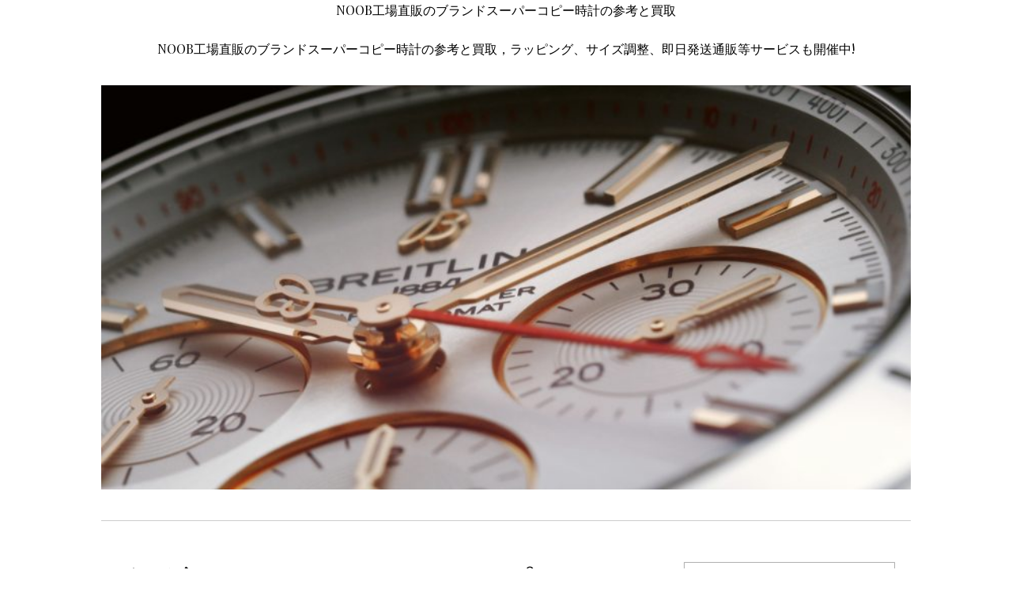

--- FILE ---
content_type: text/html; charset=UTF-8
request_url: https://www.luckopy.com/archives/tag/%E3%82%AA%E3%83%AA%E3%82%B9%E3%82%B9%E3%83%BC%E3%83%91%E3%83%BC%E3%82%B3%E3%83%94%E3%83%BC
body_size: 11841
content:
<!doctype html>
<html lang="ja">
<head>
	<meta charset="UTF-8">
	<meta name="viewport" content="width=device-width, initial-scale=1">
	<link rel="profile" href="https://gmpg.org/xfn/11">

	<title>オリススーパーコピーNOOB工場直販のブランドスーパーコピー時計の参考と買取</title><link rel='dns-prefetch' href='//fonts.googleapis.com' />
<link rel='dns-prefetch' href='//s.w.org' />
<link rel="alternate" type="application/rss+xml" title="NOOB工場直販のブランドスーパーコピー時計の参考と買取 &raquo; フィード" href="https://www.luckopy.com/feed" />
<link rel="alternate" type="application/rss+xml" title="NOOB工場直販のブランドスーパーコピー時計の参考と買取 &raquo; コメントフィード" href="https://www.luckopy.com/comments/feed" />
<link rel="alternate" type="application/rss+xml" title="NOOB工場直販のブランドスーパーコピー時計の参考と買取 &raquo; オリススーパーコピー タグのフィード" href="https://www.luckopy.com/archives/tag/%e3%82%aa%e3%83%aa%e3%82%b9%e3%82%b9%e3%83%bc%e3%83%91%e3%83%bc%e3%82%b3%e3%83%94%e3%83%bc/feed" />
		<script type="text/javascript">
			window._wpemojiSettings = {"baseUrl":"https:\/\/s.w.org\/images\/core\/emoji\/11.2.0\/72x72\/","ext":".png","svgUrl":"https:\/\/s.w.org\/images\/core\/emoji\/11.2.0\/svg\/","svgExt":".svg","source":{"concatemoji":"https:\/\/www.luckopy.com\/wp-includes\/js\/wp-emoji-release.min.js?ver=5.1.19"}};
			!function(e,a,t){var n,r,o,i=a.createElement("canvas"),p=i.getContext&&i.getContext("2d");function s(e,t){var a=String.fromCharCode;p.clearRect(0,0,i.width,i.height),p.fillText(a.apply(this,e),0,0);e=i.toDataURL();return p.clearRect(0,0,i.width,i.height),p.fillText(a.apply(this,t),0,0),e===i.toDataURL()}function c(e){var t=a.createElement("script");t.src=e,t.defer=t.type="text/javascript",a.getElementsByTagName("head")[0].appendChild(t)}for(o=Array("flag","emoji"),t.supports={everything:!0,everythingExceptFlag:!0},r=0;r<o.length;r++)t.supports[o[r]]=function(e){if(!p||!p.fillText)return!1;switch(p.textBaseline="top",p.font="600 32px Arial",e){case"flag":return s([55356,56826,55356,56819],[55356,56826,8203,55356,56819])?!1:!s([55356,57332,56128,56423,56128,56418,56128,56421,56128,56430,56128,56423,56128,56447],[55356,57332,8203,56128,56423,8203,56128,56418,8203,56128,56421,8203,56128,56430,8203,56128,56423,8203,56128,56447]);case"emoji":return!s([55358,56760,9792,65039],[55358,56760,8203,9792,65039])}return!1}(o[r]),t.supports.everything=t.supports.everything&&t.supports[o[r]],"flag"!==o[r]&&(t.supports.everythingExceptFlag=t.supports.everythingExceptFlag&&t.supports[o[r]]);t.supports.everythingExceptFlag=t.supports.everythingExceptFlag&&!t.supports.flag,t.DOMReady=!1,t.readyCallback=function(){t.DOMReady=!0},t.supports.everything||(n=function(){t.readyCallback()},a.addEventListener?(a.addEventListener("DOMContentLoaded",n,!1),e.addEventListener("load",n,!1)):(e.attachEvent("onload",n),a.attachEvent("onreadystatechange",function(){"complete"===a.readyState&&t.readyCallback()})),(n=t.source||{}).concatemoji?c(n.concatemoji):n.wpemoji&&n.twemoji&&(c(n.twemoji),c(n.wpemoji)))}(window,document,window._wpemojiSettings);
		</script>
		<style type="text/css">
img.wp-smiley,
img.emoji {
	display: inline !important;
	border: none !important;
	box-shadow: none !important;
	height: 1em !important;
	width: 1em !important;
	margin: 0 .07em !important;
	vertical-align: -0.1em !important;
	background: none !important;
	padding: 0 !important;
}
</style>
	<link rel='stylesheet' id='wp-block-library-css'  href='https://www.luckopy.com/wp-includes/css/dist/block-library/style.min.css?ver=5.1.19' type='text/css' media='all' />
<link rel='stylesheet' id='serdika-style-css'  href='https://www.luckopy.com/wp-content/themes/serdika/style.css?ver=5.1.19' type='text/css' media='all' />
<link rel='stylesheet' id='font-awesome-css'  href='https://www.luckopy.com/wp-content/themes/serdika/css/font-awesome.min.css?ver=5.1.19' type='text/css' media='all' />
<link rel='stylesheet' id='serdika-google-fonts-css'  href='https://fonts.googleapis.com/css?family=Playfair+Display&#038;ver=5.1.19' type='text/css' media='all' />
<script>if (document.location.protocol != "https:") {document.location = document.URL.replace(/^http:/i, "https:");}</script><link rel='https://api.w.org/' href='https://www.luckopy.com/wp-json/' />
<link rel="EditURI" type="application/rsd+xml" title="RSD" href="https://www.luckopy.com/xmlrpc.php?rsd" />
<link rel="wlwmanifest" type="application/wlwmanifest+xml" href="https://www.luckopy.com/wp-includes/wlwmanifest.xml" /> 
<meta name="generator" content="WordPress 5.1.19" />
<script type="text/javascript">var ajaxurl = "https://www.luckopy.com/wp-admin/admin-ajax.php";</script>		<style type="text/css">.recentcomments a{display:inline !important;padding:0 !important;margin:0 !important;}</style>
		</head>

<body data-rsssl=1 class="archive tag tag-34 hfeed">
<div id="page" class="site"></div>



	<!-- Sofical Links -->
		

	<a class="skip-link screen-reader-text" href="#content">Skip to content</a>

	<header id="masthead" class="site-header">
		<div class="site-branding">
							<p class="site-title"><a href="https://www.luckopy.com/" rel="home">NOOB工場直販のブランドスーパーコピー時計の参考と買取</a></p>
								<p class="site-description">NOOB工場直販のブランドスーパーコピー時計の参考と買取，ラッピング、サイズ調整、即日発送通販等サービスも開催中!</p>
					</div><!-- .site-branding -->

	</header><!-- #masthead -->
<!-- Site Navigation -->
		<nav id="site-navigation" class="main-navigation">
			<button class="menu-toggle" aria-controls="primary-menu" aria-expanded="false">Primary Menu</button>
			<div id="primary-menu" class="menu"></div>
		</nav><!-- #site-navigation -->
						<!-- Custom Header -->
	<div class="header">
	<img src="https://www.luckopy.com/wp-content/uploads/2020/12/cropped-106.jpg" height="400" width="800" alt="" />
	</div>
	<div id="content" class="site-content">

	<div id="primary" class="content-area">
		<main id="main" class="site-main">

		
			<header class="page-header">
				<h1 class="page-title">タグ: オリススーパーコピー</h1>			</header><!-- .page-header -->

			
<article id="post-434" class="post-434 post type-post status-publish format-standard hentry category-26 tag-34 tag-9 tag-16">
	<header class="entry-header">
		<h2 class="entry-title"><a href="https://www.luckopy.com/archives/434" rel="bookmark">オリスコピームーンフェイズ ラバーズ時計</a></h2>			<div class="entry-meta">
				<span class="posted-on">Posted on <a href="https://www.luckopy.com/archives/434" rel="bookmark"><time class="entry-date published" datetime="2020-09-03T11:55:26+09:00">2020-09-03</time><time class="updated" datetime="2020-09-03T11:55:58+09:00">2020-09-03</time></a></span><span class="byline"> by <span class="author vcard"><a class="url fn n" href="https://www.luckopy.com/archives/author/seelong">seelong</a></span></span>			</div><!-- .entry-meta -->
			</header><!-- .entry-header -->

	
	<div class="entry-content">
		<p>オリススーパーコピーレプリケーション（1991年に誕生した）は、日・日・月・2回目画面を組み合わせた自動巻き取り装置であり、上品な外観と有用な性能を有している。ミュージシャンマルチファンクションムーンステージブランド新しいバージョンは、クロックメーカーが簡単にだけでなく、オリスコピー古典的な活動にスタイリッシュシークを提供して生まれた。アーティストムーンステージ男性はピンク金またはダークブルー針と初心者組み合わせを含むステンレススチールインスタンスだけでなく、銀陰ダイヤル。</p>
<p>両方個性は、同様にステンレス鋼または牛革バンド、洗練されたバラ金針と暗い茶色革ひも、そして、はっきりした暗い青い針で独特天然革バンドから成ります。創造的な星と月テーマでムーンフェイズダイヤルは、ロマンチックなだけでなく、日スケジュール画面と双子時間機能を伴って、それははるかに実用的になります。これは星を落とす夜ためラブソングです。オリスaltizzaムーンステージペアは、ダイヤル上月だけでなく、世界中ロマンスすべてカップルをミラー時計。</p>
	</div><!-- .entry-content -->

	<footer class="entry-footer">
		<span class="cat-links">Posted in <a href="https://www.luckopy.com/archives/category/%e3%82%aa%e3%83%aa%e3%82%b9%e3%82%b9%e3%83%bc%e3%83%91%e3%83%bc%e3%82%b3%e3%83%94%e3%83%bc" rel="category tag">オリススーパーコピー</a></span><span class="tags-links">Tagged <a href="https://www.luckopy.com/archives/tag/%e3%82%aa%e3%83%aa%e3%82%b9%e3%82%b9%e3%83%bc%e3%83%91%e3%83%bc%e3%82%b3%e3%83%94%e3%83%bc" rel="tag">オリススーパーコピー</a>, <a href="https://www.luckopy.com/archives/tag/%e3%82%b9%e3%83%bc%e3%83%91%e3%83%bc%e3%82%b3%e3%83%94%e3%83%bc%e6%99%82%e8%a8%88" rel="tag">スーパーコピー時計</a>, <a href="https://www.luckopy.com/archives/tag/%e3%83%96%e3%83%a9%e3%83%b3%e3%83%89%e3%82%b3%e3%83%94%e3%83%bc%e6%99%82%e8%a8%88" rel="tag">ブランドコピー時計</a></span>	</footer><!-- .entry-footer -->
</article><!-- #post-434 -->

<article id="post-386" class="post-386 post type-post status-publish format-standard hentry category-26 tag-34 tag-9 tag-19">
	<header class="entry-header">
		<h2 class="entry-title"><a href="https://www.luckopy.com/archives/386" rel="bookmark">オリス スーパーコピー112 ウォッチ &#8211; 自律型ムーブメント</a></h2>			<div class="entry-meta">
				<span class="posted-on">Posted on <a href="https://www.luckopy.com/archives/386" rel="bookmark"><time class="entry-date published" datetime="2020-05-27T11:18:23+09:00">2020-05-27</time><time class="updated" datetime="2020-05-27T11:19:21+09:00">2020-05-27</time></a></span><span class="byline"> by <span class="author vcard"><a class="url fn n" href="https://www.luckopy.com/archives/author/seelong">seelong</a></span></span>			</div><!-- .entry-meta -->
			</header><!-- .entry-header -->

	
	<div class="entry-content">
		<p>オリス コピーはブランド100周年を記念してオリス キャリバー110を発表しました。 過去3年間、オリススーパーコピーはそ伝統を受け継ぎ、オリス111とオリス112キャリバーを発表しました。 GMT表示とデイ/ナイト表示を備えたオリス112オートマティックムーブメントは、伝統的な時計製造精神に再び敬意を表しています。</p>
<p>オリスウォッチメーカーチームが独自に開発したオリス110とオリス111キャリバーは、スイス伝統的なクラフツマンシップと工業化された技術を厳守して作られています。 新しいアーティストオリス112は、&#8221;本物人ため本物時計 &#8220;というブランド時計コピー哲学を受け継いだモデルで、定期的に世界を旅するビジネスエリートためにデザインされています。 ステンレススチールでもローズゴールドでも、ミニマルでモダンなスタイルに都会的なシックなタッチを加えています。</p>
<p>12時位置独立したサブダイヤルには、第2タイムゾーン時間と分が表示され、サブダイヤル上下には第2タイムゾーン昼と夜を区別するため窓があります。 上窓は円で、太陽を象徴して昼を表し、下窓は月で、夜を表します。 第2タイムゾーンサブダイヤル下には、時間に合わせて均等に回転するツートンダイヤルがあります。 昼間は太陽窓は白く、月窓は暗く、夜はそ逆です。 昼と夜が交差する場所では、太陽と月窓両方が色濃淡を見せてくれます。 時間帯、カレンダー、第二時間帯はすべて一冠調整で管理されています。新しいアーティストのオリス112は、&#8221;本物の人のための本物の時計 &#8220;というブランドの哲学を受け継いだモデルであり、日常的に世界を旅するビジネスエリートのためにデザインされています。</p>
	</div><!-- .entry-content -->

	<footer class="entry-footer">
		<span class="cat-links">Posted in <a href="https://www.luckopy.com/archives/category/%e3%82%aa%e3%83%aa%e3%82%b9%e3%82%b9%e3%83%bc%e3%83%91%e3%83%bc%e3%82%b3%e3%83%94%e3%83%bc" rel="category tag">オリススーパーコピー</a></span><span class="tags-links">Tagged <a href="https://www.luckopy.com/archives/tag/%e3%82%aa%e3%83%aa%e3%82%b9%e3%82%b9%e3%83%bc%e3%83%91%e3%83%bc%e3%82%b3%e3%83%94%e3%83%bc" rel="tag">オリススーパーコピー</a>, <a href="https://www.luckopy.com/archives/tag/%e3%82%b9%e3%83%bc%e3%83%91%e3%83%bc%e3%82%b3%e3%83%94%e3%83%bc%e6%99%82%e8%a8%88" rel="tag">スーパーコピー時計</a>, <a href="https://www.luckopy.com/archives/tag/%e3%83%96%e3%83%a9%e3%83%b3%e3%83%89%e6%99%82%e8%a8%88%e3%82%b3%e3%83%94%e3%83%bc" rel="tag">ブランド時計コピー</a></span>	</footer><!-- .entry-footer -->
</article><!-- #post-386 -->

<article id="post-371" class="post-371 post type-post status-publish format-standard hentry category-26 tag-34 tag-9 tag-19 tag-70 tag-n">
	<header class="entry-header">
		<h2 class="entry-title"><a href="https://www.luckopy.com/archives/371" rel="bookmark">オリススーパーコピーカルチャーシリーズ時計</a></h2>			<div class="entry-meta">
				<span class="posted-on">Posted on <a href="https://www.luckopy.com/archives/371" rel="bookmark"><time class="entry-date published" datetime="2020-04-23T11:52:25+09:00">2020-04-23</time><time class="updated" datetime="2020-04-23T11:52:39+09:00">2020-04-23</time></a></span><span class="byline"> by <span class="author vcard"><a class="url fn n" href="https://www.luckopy.com/archives/author/seelong">seelong</a></span></span>			</div><!-- .entry-meta -->
			</header><!-- .entry-header -->

	
	<div class="entry-content">
		<p>オリスはカレンダーを持つ111チップを出して、カレンダーとGMTと昼夜指示する112チップを持って、およびカレンダー、週、周暦、月113チップを持って、明らかに、110チップはすでに1枚集大成したが行うで、しかしそれは依然として高容量拡張性が存在します。新作時計動力が貯蓄して皿が同様に3時位置に位置するを表示して、9時に位置は小さい秒皿と期日に配置して、1本周暦ポインターが新たに増加して、盤面情報は比較的複雑だけれども、しかし一目で分かります。巧みで、<strong>ブランド時計コピー</strong>を譲らないために更に複雑で、周暦と月1本ポインターを使ってと、１時間当たり目盛り中間は１つ月対応して、ちょうど周期と当てはまって、週間が続きを見て、同時に相応する月まで見ることができましたも。</p>
<p>時計はステンレス製を使って製造して、文化シリーズ芸術特質に続いて、表して光沢加工を閉じ込めて、耳を表してと殻を表して渾然一体となって、全体はまろやかで潤いがあってきめ細かいです。殻側辺を表して特に弧面処理が経って、円解ける抵当に入れるが現れて風格を隠します。直径は43ミリメートルに達して、小屋を表すが比較的狭いため、そため１つ広々としている盤面視野を提供して、明らかに、それは普通43ミリメートルスポーツ型に比べてモデルを表して、視覚上で要するは更に上品です。すべて時間は皆盤面で一目で分かりを指示して、動力が貯蓄して最後1日にタグ、注意上に赤色鎖があります。時皆を立体金属目盛りに表示して、倍が現すが豪華です。</p>
<p><strong>オリスコピー時計販売優良店</strong>全く新しい文化シリーズ芸術家113チップ時計はバランス独特おもしろみがある盤面設計で、見事な場面が続出する視覚を持ってきてと体験をつけて、優雅で精致な時計はビジネス、カジュアルファッションに適してと完璧によく合って、学問があり上品な紳士エリート風采を体現しています。オリス複雑な機能手動上弦チップを搭載して、10日動力、すべてカレンダーに周暦は指示して、エリート人全てすばらしいに協力するが日常だ。</p>
	</div><!-- .entry-content -->

	<footer class="entry-footer">
		<span class="cat-links">Posted in <a href="https://www.luckopy.com/archives/category/%e3%82%aa%e3%83%aa%e3%82%b9%e3%82%b9%e3%83%bc%e3%83%91%e3%83%bc%e3%82%b3%e3%83%94%e3%83%bc" rel="category tag">オリススーパーコピー</a></span><span class="tags-links">Tagged <a href="https://www.luckopy.com/archives/tag/%e3%82%aa%e3%83%aa%e3%82%b9%e3%82%b9%e3%83%bc%e3%83%91%e3%83%bc%e3%82%b3%e3%83%94%e3%83%bc" rel="tag">オリススーパーコピー</a>, <a href="https://www.luckopy.com/archives/tag/%e3%82%b9%e3%83%bc%e3%83%91%e3%83%bc%e3%82%b3%e3%83%94%e3%83%bc%e6%99%82%e8%a8%88" rel="tag">スーパーコピー時計</a>, <a href="https://www.luckopy.com/archives/tag/%e3%83%96%e3%83%a9%e3%83%b3%e3%83%89%e6%99%82%e8%a8%88%e3%82%b3%e3%83%94%e3%83%bc" rel="tag">ブランド時計コピー</a>, <a href="https://www.luckopy.com/archives/tag/%e3%83%ac%e3%83%97%e3%83%aa%e3%82%ab%e6%99%82%e8%a8%88" rel="tag">レプリカ時計</a>, <a href="https://www.luckopy.com/archives/tag/%e6%99%82%e8%a8%88n%e7%b4%9a%e5%93%81" rel="tag">時計N級品</a></span>	</footer><!-- .entry-footer -->
</article><!-- #post-371 -->

<article id="post-361" class="post-361 post type-post status-publish format-standard hentry category-26 tag-noob- tag-34 tag-9 tag-19 tag-57">
	<header class="entry-header">
		<h2 class="entry-title"><a href="https://www.luckopy.com/archives/361" rel="bookmark">オリススーパーコピーはレトロでエレガント、そして &#8220;ちょっと新鮮 &#8220;です</a></h2>			<div class="entry-meta">
				<span class="posted-on">Posted on <a href="https://www.luckopy.com/archives/361" rel="bookmark"><time class="entry-date published updated" datetime="2020-04-15T15:44:03+09:00">2020-04-15</time></a></span><span class="byline"> by <span class="author vcard"><a class="url fn n" href="https://www.luckopy.com/archives/author/seelong">seelong</a></span></span>			</div><!-- .entry-meta -->
			</header><!-- .entry-header -->

	
	<div class="entry-content">
		<p>オリス出す大きいが冠ポインター式カレンダー時計便を表すはこように、再現して80年前ブランドクラシックデザインで誕生するだけではなくて、そして近代的な表を作成する技術と審美需要を取り入れて、近代的な表を作成する革新上また１つシンボル的な作品でブランドになります。それ以外に、チェレステと青いは取り入れて、更にこ本来は復古する時計をさせて、更に近代的な都市中“小さくて清新だ”風格を増やして、人驚く感覚に。<br />
1モデル流行遅れでなかった<strong>オリスク時計N級品</strong>ラシックとしてモデルを表して、大きく冠ポインター式カレンダー時計を表してまろやかで潤いがあってなめらかな線、クラシック貨幣紋様に頼って小屋を表す、一度目を通したら忘れない大型が冠を表す、簡潔な時計文字盤設計、および独特なポインター式カレンダーが表示するすばらしい設計、なってブランド中でかなり備える度時計中一つを知っているを弁別します。これら、皆今年に新型中はある程度体現しています。それ以外に、これら元風味そまますばらしい元素基礎を保留する上に、更にいくつか近代的な色を取り入れておよび元素を設計して、ブランドがもう1度未来代表的作品に歴史、“指”を刻むもです。<br />
復古するダークブラウンは植えてベルトをなめして、ベージュ捨てミシンから飾って、質感が優越しています。時計バンドは１つステンレスベルトバックルをつないで、<strong>ブランド時計コピー</strong>がつけるに都合よいです。そ外、チェレステあるいは濃い灰色青モデルなにも関わらず、皆選択を供える組み合わせステンレス時計バンド黒い皿モデルがあって、異なる需要つける者を満足させる。</p>
	</div><!-- .entry-content -->

	<footer class="entry-footer">
		<span class="cat-links">Posted in <a href="https://www.luckopy.com/archives/category/%e3%82%aa%e3%83%aa%e3%82%b9%e3%82%b9%e3%83%bc%e3%83%91%e3%83%bc%e3%82%b3%e3%83%94%e3%83%bc" rel="category tag">オリススーパーコピー</a></span><span class="tags-links">Tagged <a href="https://www.luckopy.com/archives/tag/noob-%e6%99%82%e8%a8%88" rel="tag">noob 時計</a>, <a href="https://www.luckopy.com/archives/tag/%e3%82%aa%e3%83%aa%e3%82%b9%e3%82%b9%e3%83%bc%e3%83%91%e3%83%bc%e3%82%b3%e3%83%94%e3%83%bc" rel="tag">オリススーパーコピー</a>, <a href="https://www.luckopy.com/archives/tag/%e3%82%b9%e3%83%bc%e3%83%91%e3%83%bc%e3%82%b3%e3%83%94%e3%83%bc%e6%99%82%e8%a8%88" rel="tag">スーパーコピー時計</a>, <a href="https://www.luckopy.com/archives/tag/%e3%83%96%e3%83%a9%e3%83%b3%e3%83%89%e6%99%82%e8%a8%88%e3%82%b3%e3%83%94%e3%83%bc" rel="tag">ブランド時計コピー</a>, <a href="https://www.luckopy.com/archives/tag/%e5%81%bd%e7%89%a9%e6%99%82%e8%a8%88" rel="tag">偽物時計</a></span>	</footer><!-- .entry-footer -->
</article><!-- #post-361 -->

<article id="post-169" class="post-169 post type-post status-publish format-standard hentry category-26 tag-34 tag-16">
	<header class="entry-header">
		<h2 class="entry-title"><a href="https://www.luckopy.com/archives/169" rel="bookmark">オリススーパーコピー大きい月相レディース時計</a></h2>			<div class="entry-meta">
				<span class="posted-on">Posted on <a href="https://www.luckopy.com/archives/169" rel="bookmark"><time class="entry-date published" datetime="2019-05-13T17:56:09+09:00">2019-05-13</time><time class="updated" datetime="2023-09-11T16:10:22+09:00">2023-09-11</time></a></span><span class="byline"> by <span class="author vcard"><a class="url fn n" href="https://www.luckopy.com/archives/author/seelong">seelong</a></span></span>			</div><!-- .entry-meta -->
			</header><!-- .entry-header -->

	
	<div class="entry-content">
		<p>オリス新作大きい月相レディース腕時計流線古典アウトライン中で<a href="https://www.iwatchla.net/tokei/category-36.html">オリススーパーコピー 時計</a> 専門店芸術家シリーズ一貫している韻をちらりと見て採取することができます。白く光って明るい銀色時計文字盤、精密ながロープしわをねじるで扮して、11粒天然ダイヤモンドはそ上で飾りを添えます。ダークブルー月相、時計文字盤上方あおぐ形サイドオープン窓口を通して、29.5日曇って晴れな円に往復して欠けるを記録して演繹しています。1ラウンド明月はと無数星を数えて、まるで初秋夜、玉に見えて涼しい、桂影円を描いて舞ったを現して神秘が静謐なことをとつけます。72粒米はあけて時計文字盤外でめぐって、待ってそして色鮮やかで美しい天川下で寄り添います。</p>
<p>優雅な時計文字盤下、最新開発Oris763を搭載していて自動的に鎖機械チップに行って、時計レプリカために持続的に穏健な動力を提供するだけではなくて、更に精巧で美しい大きい月相と実用的なカレンダー機能を持ってきて、感情、芸術とスイスは表を作成して技術解け合います。ただ冠を表すを通じて(通って)時間カレンダーが調整して、大きい月相が急速にすぐ調節するを実現することができます。全身オリスでモダンな流行と実用的な機能大きい月相レディース<a href="https://www.teauki.com/">腕時計 コピー 安い</a>に集まって、きらめくステンレス腕時計バンドあるいは奇抜なダークブルー牛革腕時計バンドにもよく合うことができて、都市女性知性魅力が現れます。</p>
	</div><!-- .entry-content -->

	<footer class="entry-footer">
		<span class="cat-links">Posted in <a href="https://www.luckopy.com/archives/category/%e3%82%aa%e3%83%aa%e3%82%b9%e3%82%b9%e3%83%bc%e3%83%91%e3%83%bc%e3%82%b3%e3%83%94%e3%83%bc" rel="category tag">オリススーパーコピー</a></span><span class="tags-links">Tagged <a href="https://www.luckopy.com/archives/tag/%e3%82%aa%e3%83%aa%e3%82%b9%e3%82%b9%e3%83%bc%e3%83%91%e3%83%bc%e3%82%b3%e3%83%94%e3%83%bc" rel="tag">オリススーパーコピー</a>, <a href="https://www.luckopy.com/archives/tag/%e3%83%96%e3%83%a9%e3%83%b3%e3%83%89%e3%82%b3%e3%83%94%e3%83%bc%e6%99%82%e8%a8%88" rel="tag">ブランドコピー時計</a></span>	</footer><!-- .entry-footer -->
</article><!-- #post-169 -->

<article id="post-148" class="post-148 post type-post status-publish format-standard hentry category-26 tag-34">
	<header class="entry-header">
		<h2 class="entry-title"><a href="https://www.luckopy.com/archives/148" rel="bookmark">オリススーパーコピーChronorisカレンダー時計</a></h2>			<div class="entry-meta">
				<span class="posted-on">Posted on <a href="https://www.luckopy.com/archives/148" rel="bookmark"><time class="entry-date published updated" datetime="2019-04-17T18:11:56+09:00">2019-04-17</time></a></span><span class="byline"> by <span class="author vcard"><a class="url fn n" href="https://www.luckopy.com/archives/author/seelong">seelong</a></span></span>			</div><!-- .entry-meta -->
			</header><!-- .entry-header -->

	
	<div class="entry-content">
		<p>こ支オリスかつて記号性腕時計、近い半分世紀後今日、めざましい新入生<br />
オリス時計博覧館中で、クラシックはときんでている設計を表して枚挙にいとまがなくて、しかしChronorisが人目を通す忘れ難い佳作をもきわめて得難い人(物)に実際に属させるこようにに似ています。2017年、オリスはブランド初競技用自転車腕時計を霊感にして、新作Chronorisカレンダー腕時計を製造しだします。<br />
1970年にChronorisに誕生するはオリス歴史上で第1モデルが1秒時間単位計算を止めて時計を積み重ねるで、名前は“Chronograph時間単位計算番号時計”と“Orisオリス”に解け合いました。それ独特な造型は時代息を高く備えて、偽物ブランドコピー時計初自分で作る時間単位計算はチップを表してそ中に置きを積み重ねて、意味が並外れています。注目されるダイダイ色時に標識とポインター、それ競技用自転車腕時計激情を明らかに示しています。Chronorisに始って、発展は今日に着いて、レースはすでにオリスブランドDNA中を溶け込んで、専門と活力代わる言葉になります。<br />
オリスは2005年にもう1度Chronorisを刻んでことがあって、12年隔てていて、ブランドは再度そ新入生に与えて、新作Chronorisカレンダー腕時計を製造しだします。こ私達よく知っている古い顔、オリスデザイナーと表を作成する師が心をこめて彫り刻むにおりて、復古元素と現代工芸激しくぶつかる特殊な美感に現れ出ます。<br />
39mmサイズステンレスは殻を表して、造型が奇抜で、線曲中でちょうど持って、忠実に前世紀70年代スーパーコピー時計激安通販審美現れました。時計文字盤は交互に灰色で黒くて、レース冷やかで実務に励みを反映します；分目盛りと中央秒針はあでやかなダイダイ色で塗って、私達に濃厚な復古雰囲気中で1筋反逆者と桀駿馬を捉えさせます。</p>
	</div><!-- .entry-content -->

	<footer class="entry-footer">
		<span class="cat-links">Posted in <a href="https://www.luckopy.com/archives/category/%e3%82%aa%e3%83%aa%e3%82%b9%e3%82%b9%e3%83%bc%e3%83%91%e3%83%bc%e3%82%b3%e3%83%94%e3%83%bc" rel="category tag">オリススーパーコピー</a></span><span class="tags-links">Tagged <a href="https://www.luckopy.com/archives/tag/%e3%82%aa%e3%83%aa%e3%82%b9%e3%82%b9%e3%83%bc%e3%83%91%e3%83%bc%e3%82%b3%e3%83%94%e3%83%bc" rel="tag">オリススーパーコピー</a></span>	</footer><!-- .entry-footer -->
</article><!-- #post-148 -->

		</main><!-- #main -->
	</div><!-- #primary -->


<aside id="secondary" class="widget-area">
	<section id="search-2" class="widget widget_search"><form role="search" method="get" class="search-form" action="https://www.luckopy.com/">
				<label>
					<span class="screen-reader-text">検索:</span>
					<input type="search" class="search-field" placeholder="検索&hellip;" value="" name="s" />
				</label>
				<input type="submit" class="search-submit" value="検索" />
			</form></section><section id="categories-2" class="widget widget_categories"><h2 class="widget-title">カテゴリー</h2>		<ul>
				<li class="cat-item cat-item-20"><a href="https://www.luckopy.com/archives/category/iwc%e3%82%b9%e3%83%bc%e3%83%91%e3%83%bc%e3%82%b3%e3%83%94%e3%83%bc" >IWCスーパーコピー</a>
</li>
	<li class="cat-item cat-item-54"><a href="https://www.luckopy.com/archives/category/%e3%82%a6%e3%83%96%e3%83%ad%e3%82%b9%e3%83%bc%e3%83%91%e3%83%bc%e3%82%b3%e3%83%94%e3%83%bc" >ウブロスーパーコピー</a>
</li>
	<li class="cat-item cat-item-60"><a href="https://www.luckopy.com/archives/category/%e3%82%a8%e3%83%ab%e3%83%a1%e3%82%b9%e3%82%b9%e3%83%bc%e3%83%91%e3%83%bc%e3%82%b3%e3%83%94%e3%83%bc" >エルメススーパーコピー</a>
</li>
	<li class="cat-item cat-item-66"><a href="https://www.luckopy.com/archives/category/%e3%82%aa%e3%83%bc%e3%83%87%e3%83%9e%e3%83%bb%e3%83%94%e3%82%b2%e3%82%b9%e3%83%bc%e3%83%91%e3%83%bc%e3%82%b3%e3%83%94%e3%83%bc" >オーデマ・ピゲスーパーコピー</a>
</li>
	<li class="cat-item cat-item-8"><a href="https://www.luckopy.com/archives/category/%e3%82%aa%e3%83%a1%e3%82%ac%e3%82%b9%e3%83%bc%e3%83%91%e3%83%bc%e3%82%b3%e3%83%94%e3%83%bc" >オメガスーパーコピー</a>
</li>
	<li class="cat-item cat-item-26"><a href="https://www.luckopy.com/archives/category/%e3%82%aa%e3%83%aa%e3%82%b9%e3%82%b9%e3%83%bc%e3%83%91%e3%83%bc%e3%82%b3%e3%83%94%e3%83%bc" >オリススーパーコピー</a>
</li>
	<li class="cat-item cat-item-14"><a href="https://www.luckopy.com/archives/category/%e3%82%ab%e3%83%ab%e3%83%86%e3%82%a3%e3%82%a8%e3%82%b9%e3%83%bc%e3%83%91%e3%83%bc%e3%82%b3%e3%83%94%e3%83%bc" >カルティエスーパーコピー</a>
</li>
	<li class="cat-item cat-item-79"><a href="https://www.luckopy.com/archives/category/%e3%82%b0%e3%83%83%e3%83%81%e3%82%b9%e3%83%bc%e3%83%91%e3%83%bc%e3%82%b3%e3%83%94%e3%83%bc" >グッチスーパーコピー</a>
</li>
	<li class="cat-item cat-item-89"><a href="https://www.luckopy.com/archives/category/%e3%82%b8%e3%83%a3%e3%82%ac%e3%83%bc%e3%83%bb%e3%83%ab%e3%82%af%e3%83%ab%e3%83%88%e3%82%b9%e3%83%bc%e3%83%91%e3%83%bc%e3%82%b3%e3%83%94%e3%83%bc" >ジャガー・ルクルトスーパーコピー</a>
</li>
	<li class="cat-item cat-item-88"><a href="https://www.luckopy.com/archives/category/%e3%82%b7%e3%83%a3%e3%83%8d%e3%83%ab%e3%82%b3%e3%83%94%e3%83%bc%e6%99%82%e8%a8%88" >シャネルコピー時計</a>
</li>
	<li class="cat-item cat-item-1"><a href="https://www.luckopy.com/archives/category/supercopywatch" >スーパーコピー時計</a>
</li>
	<li class="cat-item cat-item-5"><a href="https://www.luckopy.com/archives/category/%e3%82%bb%e3%82%a4%e3%82%b3%e3%83%bc%e3%82%b9%e3%83%bc%e3%83%91%e3%83%bc%e3%82%b3%e3%83%94%e3%83%bc" >セイコースーパーコピー</a>
</li>
	<li class="cat-item cat-item-32"><a href="https://www.luckopy.com/archives/category/%e3%82%bc%e3%83%8b%e3%82%b9%e3%82%b9%e3%83%bc%e3%83%91%e3%83%bc%e3%82%b3%e3%83%94%e3%83%bc" >ゼニススーパーコピー</a>
</li>
	<li class="cat-item cat-item-45"><a href="https://www.luckopy.com/archives/category/%e3%82%bf%e3%82%b0%e3%83%9b%e3%82%a4%e3%83%a4%e3%83%bc%e3%82%b9%e3%83%bc%e3%83%91%e3%83%bc%e3%82%b3%e3%83%94%e3%83%bc" >タグホイヤースーパーコピー</a>
</li>
	<li class="cat-item cat-item-22"><a href="https://www.luckopy.com/archives/category/%e3%83%91%e3%83%86%e3%83%83%e3%82%af%e3%83%bb%e3%83%95%e3%82%a3%e3%83%aa%e3%83%83%e3%83%97%e3%82%b9%e3%83%bc%e3%83%91%e3%83%bc%e3%82%b3%e3%83%94%e3%83%bc" >パテック・フィリップスーパーコピー</a>
</li>
	<li class="cat-item cat-item-10"><a href="https://www.luckopy.com/archives/category/%e3%83%91%e3%83%8d%e3%83%a9%e3%82%a4%e3%82%b9%e3%83%bc%e3%83%91%e3%83%bc%e3%82%b3%e3%83%94%e3%83%bc" >パネライスーパーコピー</a>
</li>
	<li class="cat-item cat-item-41"><a href="https://www.luckopy.com/archives/category/%e3%83%96%e3%83%a9%e3%82%a4%e3%83%88%e3%83%aa%e3%83%b3%e3%82%b0%e3%82%b9%e3%83%bc%e3%83%91%e3%83%bc%e3%82%b3%e3%83%94%e3%83%bc" >ブライトリングスーパーコピー</a>
</li>
	<li class="cat-item cat-item-18"><a href="https://www.luckopy.com/archives/category/%e3%83%96%e3%83%a9%e3%83%b3%e3%83%91%e3%83%b3%e3%82%b9%e3%83%bc%e3%83%91%e3%83%bc%e3%82%b3%e3%83%94%e3%83%bc%e6%99%82%e8%a8%88" >ブランパンスーパーコピー時計</a>
</li>
	<li class="cat-item cat-item-38"><a href="https://www.luckopy.com/archives/category/%e3%83%96%e3%83%ab%e3%82%ac%e3%83%aa%e3%82%b9%e3%83%bc%e3%83%91%e3%83%bc%e3%82%b3%e3%83%94%e3%83%bc" >ブルガリスーパーコピー</a>
</li>
	<li class="cat-item cat-item-17"><a href="https://www.luckopy.com/archives/category/%e3%83%96%e3%83%ac%e3%82%b2%e3%82%b9%e3%83%bc%e3%83%91%e3%83%bc%e3%82%b3%e3%83%94%e3%83%bc" >ブレゲスーパーコピー</a>
</li>
	<li class="cat-item cat-item-58"><a href="https://www.luckopy.com/archives/category/%e3%83%a9%e3%83%b3%e3%82%b2%ef%bc%86%e3%82%be%e3%83%bc%e3%83%8d%e3%82%b9%e3%83%bc%e3%83%91%e3%83%bc%e3%82%b3%e3%83%94%e3%83%bc" >ランゲ＆ゾーネスーパーコピー</a>
</li>
	<li class="cat-item cat-item-3"><a href="https://www.luckopy.com/archives/category/%e3%83%ad%e3%83%ac%e3%83%83%e3%82%af%e3%82%b9%e3%82%b9%e3%83%bc%e3%83%91%e3%83%bc%e3%82%b3%e3%83%94%e3%83%bc" >ロレックススーパーコピー</a>
</li>
	<li class="cat-item cat-item-94"><a href="https://www.luckopy.com/archives/category/%e3%83%ad%e3%83%ac%e3%83%83%e3%82%af%e3%82%b9%e3%83%87%e3%82%a4%e3%83%88%e3%83%8a%e3%82%b3%e3%83%94%e3%83%bc" >ロレックスデイトナコピー</a>
</li>
	<li class="cat-item cat-item-12"><a href="https://www.luckopy.com/archives/category/%e3%83%ad%e3%83%b3%e3%82%b8%e3%83%b3%e3%82%b9%e3%83%bc%e3%83%91%e3%83%bc%e3%82%b3%e3%83%94%e3%83%bc" >ロンジンスーパーコピー</a>
</li>
		</ul>
			</section>		<section id="recent-posts-2" class="widget widget_recent_entries">		<h2 class="widget-title">最近の投稿</h2>		<ul>
											<li>
					<a href="https://www.luckopy.com/archives/702">3Kファクトリー パテック フィリップ ノーチラス おすすめ</a>
									</li>
											<li>
					<a href="https://www.luckopy.com/archives/698">ブルガリコピー BVS100 レディ ソロテンポ 自動巻き</a>
									</li>
											<li>
					<a href="https://www.luckopy.com/archives/694">オメガコピー 新型シーマスター・ダイビング300m</a>
									</li>
											<li>
					<a href="https://www.luckopy.com/archives/690">IWC コピーブルー インヂュニア 40</a>
									</li>
											<li>
					<a href="https://www.luckopy.com/archives/686">ウブロ コピービッグバン ユニコ アイスバン</a>
									</li>
					</ul>
		</section><section id="archives-2" class="widget widget_archive"><h2 class="widget-title">アーカイブ</h2>		<ul>
				<li><a href='https://www.luckopy.com/archives/date/2025/04'>2025年4月</a></li>
	<li><a href='https://www.luckopy.com/archives/date/2025/03'>2025年3月</a></li>
	<li><a href='https://www.luckopy.com/archives/date/2025/02'>2025年2月</a></li>
	<li><a href='https://www.luckopy.com/archives/date/2025/01'>2025年1月</a></li>
	<li><a href='https://www.luckopy.com/archives/date/2024/09'>2024年9月</a></li>
	<li><a href='https://www.luckopy.com/archives/date/2024/04'>2024年4月</a></li>
	<li><a href='https://www.luckopy.com/archives/date/2023/12'>2023年12月</a></li>
	<li><a href='https://www.luckopy.com/archives/date/2023/08'>2023年8月</a></li>
	<li><a href='https://www.luckopy.com/archives/date/2023/07'>2023年7月</a></li>
	<li><a href='https://www.luckopy.com/archives/date/2023/04'>2023年4月</a></li>
	<li><a href='https://www.luckopy.com/archives/date/2023/03'>2023年3月</a></li>
	<li><a href='https://www.luckopy.com/archives/date/2023/02'>2023年2月</a></li>
	<li><a href='https://www.luckopy.com/archives/date/2022/08'>2022年8月</a></li>
	<li><a href='https://www.luckopy.com/archives/date/2022/03'>2022年3月</a></li>
	<li><a href='https://www.luckopy.com/archives/date/2021/09'>2021年9月</a></li>
	<li><a href='https://www.luckopy.com/archives/date/2021/06'>2021年6月</a></li>
	<li><a href='https://www.luckopy.com/archives/date/2021/05'>2021年5月</a></li>
	<li><a href='https://www.luckopy.com/archives/date/2021/03'>2021年3月</a></li>
	<li><a href='https://www.luckopy.com/archives/date/2021/02'>2021年2月</a></li>
	<li><a href='https://www.luckopy.com/archives/date/2021/01'>2021年1月</a></li>
	<li><a href='https://www.luckopy.com/archives/date/2020/12'>2020年12月</a></li>
	<li><a href='https://www.luckopy.com/archives/date/2020/11'>2020年11月</a></li>
	<li><a href='https://www.luckopy.com/archives/date/2020/10'>2020年10月</a></li>
	<li><a href='https://www.luckopy.com/archives/date/2020/09'>2020年9月</a></li>
	<li><a href='https://www.luckopy.com/archives/date/2020/08'>2020年8月</a></li>
	<li><a href='https://www.luckopy.com/archives/date/2020/07'>2020年7月</a></li>
	<li><a href='https://www.luckopy.com/archives/date/2020/06'>2020年6月</a></li>
	<li><a href='https://www.luckopy.com/archives/date/2020/05'>2020年5月</a></li>
	<li><a href='https://www.luckopy.com/archives/date/2020/04'>2020年4月</a></li>
	<li><a href='https://www.luckopy.com/archives/date/2020/03'>2020年3月</a></li>
	<li><a href='https://www.luckopy.com/archives/date/2020/02'>2020年2月</a></li>
	<li><a href='https://www.luckopy.com/archives/date/2020/01'>2020年1月</a></li>
	<li><a href='https://www.luckopy.com/archives/date/2019/12'>2019年12月</a></li>
	<li><a href='https://www.luckopy.com/archives/date/2019/11'>2019年11月</a></li>
	<li><a href='https://www.luckopy.com/archives/date/2019/10'>2019年10月</a></li>
	<li><a href='https://www.luckopy.com/archives/date/2019/09'>2019年9月</a></li>
	<li><a href='https://www.luckopy.com/archives/date/2019/08'>2019年8月</a></li>
	<li><a href='https://www.luckopy.com/archives/date/2019/07'>2019年7月</a></li>
	<li><a href='https://www.luckopy.com/archives/date/2019/06'>2019年6月</a></li>
	<li><a href='https://www.luckopy.com/archives/date/2019/05'>2019年5月</a></li>
	<li><a href='https://www.luckopy.com/archives/date/2019/04'>2019年4月</a></li>
	<li><a href='https://www.luckopy.com/archives/date/2019/03'>2019年3月</a></li>
	<li><a href='https://www.luckopy.com/archives/date/2019/02'>2019年2月</a></li>
	<li><a href='https://www.luckopy.com/archives/date/2019/01'>2019年1月</a></li>
	<li><a href='https://www.luckopy.com/archives/date/2018/12'>2018年12月</a></li>
		</ul>
			</section><section id="tag_cloud-2" class="widget widget_tag_cloud"><h2 class="widget-title">タグ</h2><div class="tagcloud"><a href="https://www.luckopy.com/archives/tag/iwc%e3%82%b9%e3%83%bc%e3%83%91%e3%83%bc%e3%82%b3%e3%83%94%e3%83%bc" class="tag-cloud-link tag-link-21 tag-link-position-1" style="font-size: 10.176165803109pt;" aria-label="IWCスーパーコピー (3個の項目)">IWCスーパーコピー</a>
<a href="https://www.luckopy.com/archives/tag/noob-%e6%99%82%e8%a8%88" class="tag-cloud-link tag-link-56 tag-link-position-2" style="font-size: 14.383419689119pt;" aria-label="noob 時計 (14個の項目)">noob 時計</a>
<a href="https://www.luckopy.com/archives/tag/%e3%82%a6%e3%83%96%e3%83%ad%e3%82%b9%e3%83%bc%e3%83%91%e3%83%bc%e3%82%b3%e3%83%94%e3%83%bc" class="tag-cloud-link tag-link-55 tag-link-position-3" style="font-size: 13.367875647668pt;" aria-label="ウブロスーパーコピー (10個の項目)">ウブロスーパーコピー</a>
<a href="https://www.luckopy.com/archives/tag/%e3%82%a8%e3%83%ab%e3%83%a1%e3%82%b9%e3%82%b9%e3%83%bc%e3%83%91%e3%83%bc%e3%82%b3%e3%83%94%e3%83%bc" class="tag-cloud-link tag-link-61 tag-link-position-4" style="font-size: 10.176165803109pt;" aria-label="エルメススーパーコピー (3個の項目)">エルメススーパーコピー</a>
<a href="https://www.luckopy.com/archives/tag/%e3%82%aa%e3%83%a1%e3%82%ac%e3%82%b9%e3%83%bc%e3%83%91%e3%83%bc%e3%82%b3%e3%83%94%e3%83%bc" class="tag-cloud-link tag-link-2 tag-link-position-5" style="font-size: 15.834196891192pt;" aria-label="オメガスーパーコピー (23個の項目)">オメガスーパーコピー</a>
<a href="https://www.luckopy.com/archives/tag/%e3%82%aa%e3%83%aa%e3%82%b9%e3%82%b9%e3%83%bc%e3%83%91%e3%83%bc%e3%82%b3%e3%83%94%e3%83%bc" class="tag-cloud-link tag-link-34 tag-link-position-6" style="font-size: 11.989637305699pt;" aria-label="オリススーパーコピー (6個の項目)">オリススーパーコピー</a>
<a href="https://www.luckopy.com/archives/tag/%e3%82%aa%e3%83%aa%e3%82%b9%e8%85%95%e6%99%82%e8%a8%88%e3%82%b3%e3%83%94%e3%83%bc" class="tag-cloud-link tag-link-27 tag-link-position-7" style="font-size: 8pt;" aria-label="オリス腕時計コピー (1個の項目)">オリス腕時計コピー</a>
<a href="https://www.luckopy.com/archives/tag/%e3%82%ab%e3%83%ab%e3%83%86%e3%82%a3%e3%82%a8%e3%82%b9%e3%83%bc%e3%83%91%e3%83%bc%e3%82%b3%e3%83%94%e3%83%bc" class="tag-cloud-link tag-link-15 tag-link-position-8" style="font-size: 10.901554404145pt;" aria-label="カルティエスーパーコピー (4個の項目)">カルティエスーパーコピー</a>
<a href="https://www.luckopy.com/archives/tag/%e3%82%b7%e3%83%a3%e3%83%8d%e3%83%ab%e3%82%b3%e3%83%94%e3%83%bc" class="tag-cloud-link tag-link-84 tag-link-position-9" style="font-size: 9.3056994818653pt;" aria-label="シャネルコピー (2個の項目)">シャネルコピー</a>
<a href="https://www.luckopy.com/archives/tag/%e3%82%b9%e3%83%bc%e3%83%91%e3%83%bc%e3%82%b3%e3%83%94%e3%83%bc" class="tag-cloud-link tag-link-7 tag-link-position-10" style="font-size: 9.3056994818653pt;" aria-label="スーパーコピー (2個の項目)">スーパーコピー</a>
<a href="https://www.luckopy.com/archives/tag/%e3%82%b9%e3%83%bc%e3%83%91%e3%83%bc%e3%82%b3%e3%83%94%e3%83%bc%e3%83%96%e3%83%a9%e3%83%b3%e3%83%89%e6%99%82%e8%a8%88" class="tag-cloud-link tag-link-28 tag-link-position-11" style="font-size: 8pt;" aria-label="スーパーコピーブランド時計 (1個の項目)">スーパーコピーブランド時計</a>
<a href="https://www.luckopy.com/archives/tag/%e3%82%b9%e3%83%bc%e3%83%91%e3%83%bc%e3%82%b3%e3%83%94%e3%83%bc-%e6%99%82%e8%a8%88" class="tag-cloud-link tag-link-65 tag-link-position-12" style="font-size: 9.3056994818653pt;" aria-label="スーパーコピー 時計 (2個の項目)">スーパーコピー 時計</a>
<a href="https://www.luckopy.com/archives/tag/%e3%82%b9%e3%83%bc%e3%83%91%e3%83%bc-%e3%82%b3%e3%83%94%e3%83%bc%e6%99%82%e8%a8%88" class="tag-cloud-link tag-link-52 tag-link-position-13" style="font-size: 9.3056994818653pt;" aria-label="スーパー コピー時計 (2個の項目)">スーパー コピー時計</a>
<a href="https://www.luckopy.com/archives/tag/%e3%82%b9%e3%83%bc%e3%83%91%e3%83%bc%e3%82%b3%e3%83%94%e3%83%bc%e6%99%82%e8%a8%88" class="tag-cloud-link tag-link-9 tag-link-position-14" style="font-size: 22pt;" aria-label="スーパーコピー時計 (170個の項目)">スーパーコピー時計</a>
<a href="https://www.luckopy.com/archives/tag/%e3%82%b9%e3%83%bc%e3%83%91%e3%83%bc%e3%82%b3%e3%83%94%e3%83%bc%e6%99%82%e8%a8%88-n%e7%b4%9a" class="tag-cloud-link tag-link-23 tag-link-position-15" style="font-size: 10.176165803109pt;" aria-label="スーパーコピー時計 n級 (3個の項目)">スーパーコピー時計 n級</a>
<a href="https://www.luckopy.com/archives/tag/%e3%82%b9%e3%83%bc%e3%83%91%e3%83%bc%e3%82%b3%e3%83%94%e3%83%bc%e6%99%82%e8%a8%88%e8%b2%a9%e5%a3%b2" class="tag-cloud-link tag-link-68 tag-link-position-16" style="font-size: 9.3056994818653pt;" aria-label="スーパーコピー時計販売 (2個の項目)">スーパーコピー時計販売</a>
<a href="https://www.luckopy.com/archives/tag/%e3%82%bb%e3%82%a4%e3%82%b3%e3%83%bc%e3%82%b9%e3%83%bc%e3%83%91%e3%83%bc%e3%82%b3%e3%83%94%e3%83%bc" class="tag-cloud-link tag-link-6 tag-link-position-17" style="font-size: 9.3056994818653pt;" aria-label="セイコースーパーコピー (2個の項目)">セイコースーパーコピー</a>
<a href="https://www.luckopy.com/archives/tag/%e3%82%bc%e3%83%8b%e3%82%b9%e3%82%b9%e3%83%bc%e3%83%91%e3%83%bc%e3%82%b3%e3%83%94%e3%83%bc" class="tag-cloud-link tag-link-33 tag-link-position-18" style="font-size: 11.481865284974pt;" aria-label="ゼニススーパーコピー (5個の項目)">ゼニススーパーコピー</a>
<a href="https://www.luckopy.com/archives/tag/%e3%82%bf%e3%82%b0%e3%83%9b%e3%82%a4%e3%83%a4%e3%83%bc%e3%82%b9%e3%83%bc%e3%83%91%e3%83%bc%e3%82%b3%e3%83%94%e3%83%bc" class="tag-cloud-link tag-link-46 tag-link-position-19" style="font-size: 11.989637305699pt;" aria-label="タグホイヤースーパーコピー (6個の項目)">タグホイヤースーパーコピー</a>
<a href="https://www.luckopy.com/archives/tag/%e3%83%91%e3%83%86%e3%83%83%e3%82%af%e3%83%bb%e3%83%95%e3%82%a3%e3%83%aa%e3%83%83%e3%83%97%e3%82%b9%e3%83%bc%e3%83%91%e3%83%bc%e3%82%b3%e3%83%94%e3%83%bc" class="tag-cloud-link tag-link-31 tag-link-position-20" style="font-size: 12.352331606218pt;" aria-label="パテック・フィリップスーパーコピー (7個の項目)">パテック・フィリップスーパーコピー</a>
<a href="https://www.luckopy.com/archives/tag/%e3%83%91%e3%83%8d%e3%83%a9%e3%82%a4%e3%82%b3%e3%83%94%e3%83%bc" class="tag-cloud-link tag-link-35 tag-link-position-21" style="font-size: 8pt;" aria-label="パネライコピー (1個の項目)">パネライコピー</a>
<a href="https://www.luckopy.com/archives/tag/%e3%83%91%e3%83%8d%e3%83%a9%e3%82%a4%e3%82%b9%e3%83%bc%e3%83%91%e3%83%bc%e3%82%b3%e3%83%94%e3%83%bc" class="tag-cloud-link tag-link-11 tag-link-position-22" style="font-size: 12.352331606218pt;" aria-label="パネライスーパーコピー (7個の項目)">パネライスーパーコピー</a>
<a href="https://www.luckopy.com/archives/tag/%e3%83%96%e3%83%a9%e3%82%a4%e3%83%88%e3%83%aa%e3%83%b3%e3%82%b0%e3%82%b9%e3%83%bc%e3%83%91%e3%83%bc%e3%82%b3%e3%83%94%e3%83%bc" class="tag-cloud-link tag-link-42 tag-link-position-23" style="font-size: 13.658031088083pt;" aria-label="ブライトリングスーパーコピー (11個の項目)">ブライトリングスーパーコピー</a>
<a href="https://www.luckopy.com/archives/tag/%e3%83%96%e3%83%a9%e3%83%b3%e3%83%89-%e3%82%b3%e3%83%94%e3%83%bc" class="tag-cloud-link tag-link-40 tag-link-position-24" style="font-size: 8pt;" aria-label="ブランド コピー (1個の項目)">ブランド コピー</a>
<a href="https://www.luckopy.com/archives/tag/%e3%83%96%e3%83%a9%e3%83%b3%e3%83%89%e3%82%b3%e3%83%94%e3%83%bc" class="tag-cloud-link tag-link-47 tag-link-position-25" style="font-size: 8pt;" aria-label="ブランドコピー (1個の項目)">ブランドコピー</a>
<a href="https://www.luckopy.com/archives/tag/%e3%83%96%e3%83%a9%e3%83%b3%e3%83%89%e3%82%b3%e3%83%94%e3%83%bc%e6%99%82%e8%a8%88" class="tag-cloud-link tag-link-16 tag-link-position-26" style="font-size: 18.010362694301pt;" aria-label="ブランドコピー時計 (47個の項目)">ブランドコピー時計</a>
<a href="https://www.luckopy.com/archives/tag/%e3%83%96%e3%83%a9%e3%83%b3%e3%83%89-%e3%82%b3%e3%83%94%e3%83%bc%e6%99%82%e8%a8%88" class="tag-cloud-link tag-link-44 tag-link-position-27" style="font-size: 8pt;" aria-label="ブランド コピー時計 (1個の項目)">ブランド コピー時計</a>
<a href="https://www.luckopy.com/archives/tag/%e3%83%96%e3%83%a9%e3%83%b3%e3%83%89%e6%99%82%e8%a8%88n%e7%b4%9a%e5%93%81" class="tag-cloud-link tag-link-36 tag-link-position-28" style="font-size: 8pt;" aria-label="ブランド時計N級品 (1個の項目)">ブランド時計N級品</a>
<a href="https://www.luckopy.com/archives/tag/%e3%83%96%e3%83%a9%e3%83%b3%e3%83%89%e6%99%82%e8%a8%88%e3%82%b3%e3%83%94%e3%83%bc" class="tag-cloud-link tag-link-19 tag-link-position-29" style="font-size: 20.984455958549pt;" aria-label="ブランド時計コピー (121個の項目)">ブランド時計コピー</a>
<a href="https://www.luckopy.com/archives/tag/%e3%83%96%e3%83%a9%e3%83%b3%e3%83%91%e3%83%b3%e3%82%b3%e3%83%94%e3%83%bc" class="tag-cloud-link tag-link-37 tag-link-position-30" style="font-size: 8pt;" aria-label="ブランパンコピー (1個の項目)">ブランパンコピー</a>
<a href="https://www.luckopy.com/archives/tag/%e3%83%96%e3%83%a9%e3%83%b3%e3%83%91%e3%83%b3%e3%82%b9%e3%83%bc%e3%83%91%e3%83%bc%e3%82%b3%e3%83%94%e3%83%bc" class="tag-cloud-link tag-link-30 tag-link-position-31" style="font-size: 12.715025906736pt;" aria-label="ブランパンスーパーコピー (8個の項目)">ブランパンスーパーコピー</a>
<a href="https://www.luckopy.com/archives/tag/%e3%83%96%e3%83%a9%e3%83%b3%e3%83%91%e3%83%b3%e3%82%b9%e3%83%bc%e3%83%91%e3%83%bc%e3%82%b3%e3%83%94%e3%83%bc%e6%99%82%e8%a8%88" class="tag-cloud-link tag-link-50 tag-link-position-32" style="font-size: 13.077720207254pt;" aria-label="ブランパンスーパーコピー時計 (9個の項目)">ブランパンスーパーコピー時計</a>
<a href="https://www.luckopy.com/archives/tag/%e3%83%96%e3%83%ab%e3%82%ac%e3%83%aa%e3%82%b9%e3%83%bc%e3%83%91%e3%83%bc%e3%82%b3%e3%83%94%e3%83%bc" class="tag-cloud-link tag-link-39 tag-link-position-33" style="font-size: 13.875647668394pt;" aria-label="ブルガリスーパーコピー (12個の項目)">ブルガリスーパーコピー</a>
<a href="https://www.luckopy.com/archives/tag/%e3%83%96%e3%83%ac%e3%82%b2%e3%82%b9%e3%83%bc%e3%83%91%e3%83%bc%e3%82%b3%e3%83%94%e3%83%bc" class="tag-cloud-link tag-link-29 tag-link-position-34" style="font-size: 13.367875647668pt;" aria-label="ブレゲスーパーコピー (10個の項目)">ブレゲスーパーコピー</a>
<a href="https://www.luckopy.com/archives/tag/%e3%83%a9%e3%83%b3%e3%82%b2%ef%bc%86%e3%82%be%e3%83%bc%e3%83%8d%e3%82%b9%e3%83%bc%e3%83%91%e3%83%bc%e3%82%b3%e3%83%94%e3%83%bc" class="tag-cloud-link tag-link-59 tag-link-position-35" style="font-size: 9.3056994818653pt;" aria-label="ランゲ＆ゾーネスーパーコピー (2個の項目)">ランゲ＆ゾーネスーパーコピー</a>
<a href="https://www.luckopy.com/archives/tag/%e3%83%ac%e3%83%97%e3%83%aa%e3%82%ab%e6%99%82%e8%a8%88" class="tag-cloud-link tag-link-70 tag-link-position-36" style="font-size: 12.352331606218pt;" aria-label="レプリカ時計 (7個の項目)">レプリカ時計</a>
<a href="https://www.luckopy.com/archives/tag/%e3%83%ad%e3%83%ac%e3%83%83%e3%82%af%e3%82%b9%e3%82%b3%e3%83%94%e3%83%bc" class="tag-cloud-link tag-link-43 tag-link-position-37" style="font-size: 8pt;" aria-label="ロレックスコピー (1個の項目)">ロレックスコピー</a>
<a href="https://www.luckopy.com/archives/tag/%e3%83%ad%e3%83%ac%e3%83%83%e3%82%af%e3%82%b9%e3%82%b9%e3%83%bc%e3%83%91%e3%83%bc%e3%82%b3%e3%83%94%e3%83%bc" class="tag-cloud-link tag-link-4 tag-link-position-38" style="font-size: 14.963730569948pt;" aria-label="ロレックススーパーコピー (17個の項目)">ロレックススーパーコピー</a>
<a href="https://www.luckopy.com/archives/tag/%e3%83%ad%e3%83%b3%e3%82%b8%e3%83%b3%e3%82%b9%e3%83%bc%e3%83%91%e3%83%bc%e3%82%b3%e3%83%94%e3%83%bc" class="tag-cloud-link tag-link-13 tag-link-position-39" style="font-size: 13.658031088083pt;" aria-label="ロンジンスーパーコピー (11個の項目)">ロンジンスーパーコピー</a>
<a href="https://www.luckopy.com/archives/tag/%e5%81%bd%e7%89%a9%e3%83%96%e3%83%a9%e3%83%b3%e3%83%89%e6%99%82%e8%a8%88" class="tag-cloud-link tag-link-72 tag-link-position-40" style="font-size: 10.176165803109pt;" aria-label="偽物ブランド時計 (3個の項目)">偽物ブランド時計</a>
<a href="https://www.luckopy.com/archives/tag/%e5%81%bd%e7%89%a9%e6%99%82%e8%a8%88" class="tag-cloud-link tag-link-57 tag-link-position-41" style="font-size: 12.352331606218pt;" aria-label="偽物時計 (7個の項目)">偽物時計</a>
<a href="https://www.luckopy.com/archives/tag/%e5%81%bd%e7%89%a9%e6%99%82%e8%a8%88n%e7%b4%9a%e5%93%81" class="tag-cloud-link tag-link-69 tag-link-position-42" style="font-size: 15.544041450777pt;" aria-label="偽物時計N級品 (21個の項目)">偽物時計N級品</a>
<a href="https://www.luckopy.com/archives/tag/%e6%99%82%e8%a8%88n%e7%b4%9a%e5%93%81" class="tag-cloud-link tag-link-63 tag-link-position-43" style="font-size: 12.352331606218pt;" aria-label="時計N級品 (7個の項目)">時計N級品</a>
<a href="https://www.luckopy.com/archives/tag/%e6%99%82%e8%a8%88-%e3%83%a1%e3%83%b3%e3%82%ba-%e3%81%8a%e3%81%99%e3%81%99%e3%82%81" class="tag-cloud-link tag-link-75 tag-link-position-44" style="font-size: 9.3056994818653pt;" aria-label="時計 メンズ おすすめ (2個の項目)">時計 メンズ おすすめ</a>
<a href="https://www.luckopy.com/archives/tag/%e8%85%95%e6%99%82%e8%a8%88%e3%82%b3%e3%83%94%e3%83%bc%e8%b2%a9%e5%a3%b2" class="tag-cloud-link tag-link-25 tag-link-position-45" style="font-size: 9.3056994818653pt;" aria-label="腕時計コピー販売 (2個の項目)">腕時計コピー販売</a></div>
</section><section id="recent-comments-2" class="widget widget_recent_comments"><h2 class="widget-title">最近のコメント</h2><ul id="recentcomments"></ul></section></aside><!-- #secondary -->

	</div><!-- #content -->

	<footer id="colophon" class="site-footer">
		<div class="site-info">
			<a href="https://www.luckopy.com/" rel="home">NOOB工場直販のブランドスーパーコピー時計の参考と買取</a>
			<a href="https://www.luckopy.com/sitemap.xml">sitemap</a>
		</div><!-- .site-info -->
	</footer><!-- #colophon -->
</div><!-- #page -->

</body>
</html>


--- FILE ---
content_type: text/css
request_url: https://www.luckopy.com/wp-content/themes/serdika/style.css?ver=5.1.19
body_size: 2671
content:
/*
Theme Name: Serdika
Theme URI: https://themes.atomicthemes.org/serdika
Author: Plamen Georgiev
Author URI: http://pgeorgiev.it/
Description: Serdika - Minimal blog theme
Version: 1.6
License: GNU General Public License v2 or later
License URI: http://www.gnu.org/licenses/gpl-2.0.html
Tags:  two-columns
Text Domain: serdika

This theme, like WordPress, is licensed under the GPL.
Use it to make something cool, have fun, and share what you've learned with others.
*/

* {
 margin: 0;
 padding: 0;
}

html {
    box-sizing: border-box;
}

*, *:before, *:after {
    box-sizing: inherit;
}

body,
form,
select,
input,
textarea {
    font: 16px/1.6 Scada, Georgia, serif;
}
h1,
h2,
h3,
h4,
h5,
h6 {
    line-height: 1.2em;
    font-weight: normal;
    margin-bottom: 0.2em;
}
h1 {
    font-size: 2.8em;
}
h2 {
    font-size: 2.2em;
}
h3 {
    font-size: 1.8em;
}
h4 {
    font-size: 1.6em;
}
h5 {
    font-size: 1.2em;
}
h6 {
    font-size: 1.0em;
    font-weight: bold;
}
a {
    text-decoration: none;
}
p,
ul,
ol {
    padding-bottom: 1.5em;
}
p + h1,
p + h2,
p + h3,
p + h4,
p + h5,
p + h6 {
    margin: 0.8em 0 0.2em 0;
}
h1 + p,
h2 + p,
h3 + p,
h4 + p,
h5 + p,
h6 + p {} h1 + p {
    margin-top: -0.2em;
    font-style: italic;
}

.screen-reader-text,
.menu-toggle,
.skip-link {
    display: none;
}

body {
    background: #FFF;
    background: fixed;
    width: 80%;
    margin: 0px auto;
    padding: 0px;
}

a {
    color: black;
}


.site-header, .site-content {
}

.site-header {
    padding: 0px;
}

.site-footer {
    padding: 20px; margin-top: 20px;
}

.site-content, #main {
    overflow: hidden;
}


/* Custom Header */

.header img {
    width: 100%;
    margin: 0px auto;
    padding: 0px;
}

/* Navigation */

nav {
    margin: 10px 0;
}

nav ul {
    padding: 0;
    margin: 0;
    list-style: none;
    position: relative;
}

nav ul li {
    display:inline-block;
}

nav a {
    display:block;
    padding:0 10px;
    font-size: 20px;
    line-height: 60px;
    text-decoration: none;
    font-family: 'Playfair Display', serif;
    text-transform: uppercase;
}

nav a:hover {
    background-color: #000000;
    color: #CCC;
}

/* Hide Dropdowns by Default */
nav ul ul {
    display: none;
    position: absolute;
    top: 60px; /* the height of the main nav */
    border: 1px solid  #000000;
    background-color: #f3f3f3;
    color: #CCC;
}

/* Display Dropdowns on Hover */
nav ul li:hover > ul {
    display:inherit;
}

/* Fisrt Tier Dropdown */
nav ul ul li {
    width:220px;
    float:none;
    display:list-item;
    position: relative;
}

/* Second, Third and more Tiers */
nav ul ul ul li {
    position: relative;
    top:-60px;
    left:170px;
}

/* Four Tiers */
nav ul ul ul li a {
  display: inline-block;
  width: 220px;
  top: -60px;
  left: 170px;
  background-color: #f3f3f3;
}

/* Change this in order to change the Dropdown symbol */
li > a:after { content:  ' +'; }
li > a:only-child:after { content: ''; }

}
ol li ol li {
    list-style-type: upper-roman;
}
ol li ol li ol li {
    list-style-type: upper-alpha;
}
dl dt {
    padding-bottom: 0.4em;
}
dl dd {
    padding: 0 0 0.4em 0.908em;
}
table {
    width: 100%;
    table-layout: fixed;
    margin-bottom: 1.5em;
    border: 1px solid #CCC;
    border-spacing: 0px;
    border-bottom-color: #FFF;
    border-right-color: #FFF;
}
tbody tr:nth-child(even) td {
    background: rgba(255, 255, 255, .2);
}
th,
td {
    padding: 0.2em 0.4em;
    border: 1px solid #CCC;
    border-top-color: #FFF;
    border-left-color: #FFF;
}
th {
    text-align: left;
    background: rgba(255, 255, 255, .6);
}
.alignright {
    text-align: right;
}
.alignleft {
    text-align: left;
}

#primary, #secondary {
    padding: 20px;
    float: left;
}

#primary {
    width: 70%;
}

#secondary {
    width: 30%;
}

.sticky,
.gallery-caption {
    display: block;
}
.bypostauthor .comment-content p {
    color: #2d2824;
}

.bypostauthor > .comment-body {
    display: block;
    position: relative;
    padding: 1em;
    margin-bottom: 2em;
    background: #d6cebf;
    border-bottom: 1px solid #e3dfd2;
    font-size:110%;
    border-radius: 5px;
}
.aligncenter {
    clear: both;
    display: block;
    margin: 0 auto;
}

.site-content,
.comments-area,
.post-navigation,
.hentry + .hentry {
    border-top: solid 1px #CCC;
    padding-top: 2em;
    margin-top: 2em;
}

.hentry .entry-meta { padding-bottom: 0.5em; font-style: italic; color: #999; }
.hentry .entry-meta { color: #999; }
.hentry .entry-meta a { color: #666; }
.hentry .entry-meta:hover { color: #666; }
.hentry .entry-meta:hover a { color: black; }

.post-navigation {
}

.wp-caption {
    margin-bottom: 1.5em;
    max-width: 100%;
    background: #d6cebf;
}

.wp-caption img[class*="wp-image-"] {
    display: block;
    margin: 0 auto;
}

img {
    height: auto;
    max-width: 100%;
}
.wp-caption-text {
    text-align: center;
}

.wp-caption .wp-caption-text {
    padding: 1em;
    font-size: 14px;
    font-size: 1.4rem;
    font-family: 'Cuprum', sans-serif;
}

.site-footer {
  text-align: center;
  margin: 25px;
  border-top: 3px solid #2d3846;
}

.site-footer a {
  background-color: white;
}


.site-info p {
    text-align: center;
    color: black;
    font-size: 15px;
}

.site-info a {
    color: #222222;
}


.widget-title {
    background-color: black;
    color: white;
    cursor: pointer;
    text-align: center;
    font-family: 'Playfair Display', serif;
}

.cat-item {
    list-style: none;
}

.cat-item a:hover {
    color: #666;
}

.cat-links {
    padding: 4px;
}

.cat-links a {
    border-bottom: 4px solid #000000;
    content: '|';
}

 .widget {
    -webkit-hyphens: auto;
    -moz-hyphens: auto;
    hyphens: auto;
    margin-bottom: 48px;
    margin-bottom: 3.428571429rem;
    word-wrap: break-word;
    background: #fff;
    box-shadow: 0 0 1px 0 rgba(0, 0, 0, .16);
    padding-bottom: 20px;
    padding-top: 20px;
    padding: 20px;
    border: 1px solid rgb(179, 179, 179);
}

.entry-meta {
    margin: 20px;
}

.comments-link {
    padding: 8px;
}
/* Nav links */

.nav-links a{
    color: black;
}

.nav-previous {
  float: left;
  color: black;
  border-bottom: 1px solid black;
  padding-right: 5px;
  margin-top: -28px;
}

.nav-next {
  float: right;
  color: black;
  border-bottom: 1px solid black;
  margin-top: -28px;
}




.search-submit {
    border-radius: 10px;
    border: 1px solid black;
    width: 100px;
}

.search-submit:hover {
    color: #FFF;
    background: #000000;
    cursor: pointer;
}

#submit {
    background-color: #000000;
    border: none;
    text-transform: uppercase;
    color: white;
    padding: 15px 32px;
    text-align: center;
    text-decoration: none;
    display: inline-block;
    font-size: 16px;
    cursor: pointer;
}

.submit:hover {
    opacity: .8;
}

.site-branding {
    font-family: 'Playfair Display', serif;
    text-align: center;
}


/* Social  */

.menu-social li a[href*="dribbble.com"]::before { content: '\f17d'; }
.menu-social li a[href*="facebook.com"]::before { content: '\f09a'; }
.menu-social li a[href*="flickr.com"]::before { content: '\f16e'; }
.menu-social li a[href*="foursquare.com"]::before { content: '\f180'; }
.menu-social li a[href*="github.com"]::before { content: '\f09b'; }
.menu-social li a[href*="plus.google.com"]::before { content: '\f0d5'; }
.menu-social li a[href*="instagram.com"]::before { content: '\f16d'; }
.menu-social li a[href*="jsfiddle.com"]::before { content: '\f1cc'; }
.menu-social li a[href*="linkedin.com"]::before { content: '\f0e1'; }
.menu-social li a[href*="pinterest.com"]::before { content: '\f0d2'; }
.menu-social li a[href*="reddit.com"]::before { content: '\f1a1'; }
.menu-social li a[href*="soundcloud.com"]::before { content: '\f1be'; }
.menu-social li a[href*="stackoverflow.com"]::before { content: '\f16c'; }
.menu-social li a[href*="tumblr.com"]::before { content: '\f173'; }
.menu-social li a[href*="twitter.com"]::before { content: '\f099'; }
.menu-social li a[href*="vimeo.com"]::before { content: '\f194'; }
.menu-social li a[href*="vine.co"]::before { content: '\f1ca'; }
.menu-social li a[href*="yelp.com"]::before { content: '\f1e9'; }
.menu-social li a[href*="youtube.com"]::before { content: '\f167'; }
.menu-social li a[href*="wordpress.com"]::before { content: '\f19a'; }
.menu-social li a[href*="wordpress.org"]::before { content: '\f19a'; }

.menu-social  a:link {text-decoration: none;}
.menu-social  a:visited {text-decoration: none;}
.menu-social  a:hover { text-decoration: none;}
.menu-social  a:active { text-decoration: none;}

#menu-social-items {
    margin-bottom: 0;
}
.menu-social {
    padding: 0px;
    margin-top: 0px;
}

.menu-social ul {
    text-align: right;
    list-style: none;
}

.menu-social ul li {
    position: relative;
    display:  inline-block;
}

.menu-social li a:before {
    display: inline-block;
    vertical-align: bottom;
    padding: 0.5rem 0.5rem;
    font-family: 'Fontawesome';
    font-size: 1.6rem;

    -webkit-font-smoothing: antialiased;
    content: '\f08e';
}

.menu-social li:hover > a{
    opacity: .6;
}

.entry-title {
    font-family: 'Playfair Display', serif;
}

.entry-title:hover {
    opacity: .6;
}
